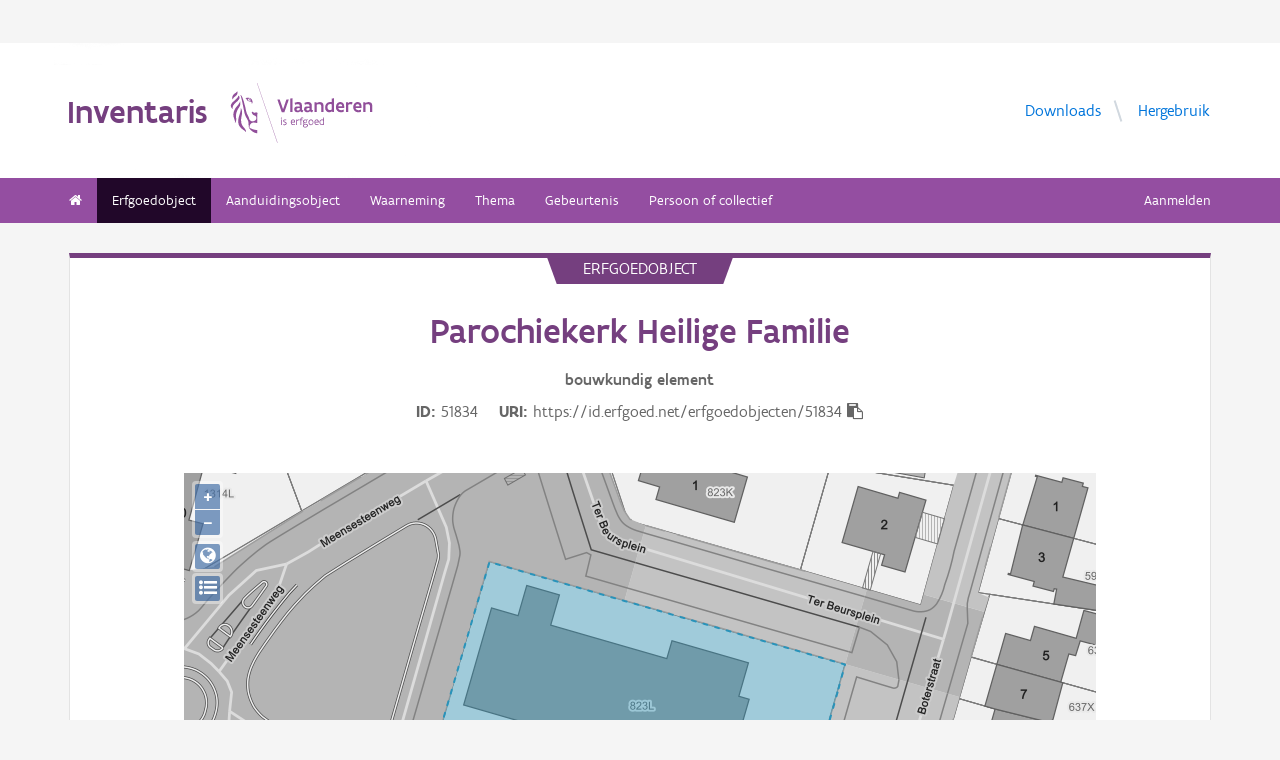

--- FILE ---
content_type: text/html; charset=UTF-8
request_url: https://inventaris.onroerenderfgoed.be/erfgoedobjecten/51834
body_size: 11770
content:
<!doctype html><html class=no-js lang=nl> <head><script src=/static/node_modules/foundation-sites/js/vendor/jquery.js></script><base href=/ ><meta name=title content="Parochiekerk Heilige Familie | Inventaris Onroerend Erfgoed"><meta name=description content="Georiënteerd bedehuis van de in 1941 gestichte parochie op de wijk Bosmolens; kerk opgetrokken tussen 1962 en 1964, naar ontwerp van E. Allewaert (Izegem)."><meta name=twitter:card content=summary><meta name=twitter:site content=@vioe><meta name=twitter:title content="Parochiekerk Heilige Familie"><meta name=twitter:description content="Georiënteerd bedehuis van de in 1941 gestichte parochie op de wijk Bosmolens; kerk opgetrokken tussen 1962 en 1964, naar ontwerp van E. Allewaert (Izegem)."><meta name=twitter:image content=https://beeldbank.onroerenderfgoed.be/images/130792/content/medium><link rel=canonical href=https://inventaris.onroerenderfgoed.be/erfgoedobjecten/51834><meta property=og:locale content=nl_BE><meta property=og:type content=website><meta property=og:title content="Parochiekerk Heilige Familie"><meta property=og:description content="Georiënteerd bedehuis van de in 1941 gestichte parochie op de wijk Bosmolens; kerk opgetrokken tussen 1962 en 1964, naar ontwerp van E. Allewaert (Izegem)."><meta property=og:image content=https://beeldbank.onroerenderfgoed.be/images/130792/content/medium><meta property=og:url content=https://inventaris.onroerenderfgoed.be/erfgoedobjecten/51834><!-- head --><meta charset=utf-8><meta name=viewport content="width=device-width, initial-scale=1.0"><title>Parochiekerk Heilige Familie | Inventaris Onroerend Erfgoed</title><!-- css --><link rel=stylesheet href=/static/css/app.css><!-- Privacy-friendly analytics by Plausible --><script async src=https://plausible.io/js/pa-9FGWgg4v2tQ8dKKtT2U4B.js></script><script>
    window.plausible=window.plausible||function(){(plausible.q=plausible.q||[]).push(arguments)},plausible.init=plausible.init||function(i){plausible.o=i||{}};
    plausible.init()
  </script></head> <body> <div class=container> <div class=vlaanderen-header-container> <script src=https://prod.widgets.burgerprofiel.vlaanderen.be/api/v1/node_modules/@govflanders/vl-widget-polyfill/dist/index.js></script> <script src=https://prod.widgets.burgerprofiel.vlaanderen.be/api/v1/node_modules/@govflanders/vl-widget-client/dist/index.js></script> <script src=https://prod.widgets.burgerprofiel.vlaanderen.be/api/v1/widget/967c43ed-9b88-4ffc-b3be-f9a2d566e8ea/embed></script> <script>
    // Capture any widget that is present or will be present on the webpage.
    vl.widget.client.capture(function (widget) {
      // Only process the widget if widget is a global header.
      if (widget.getPluginTypeId() === 'global_header') {
        // Get the Citizen Profile Session extension from the global header widget.
        widget.getExtension('citizen_profile.session').then(function (session) {
          var websiteHasAuthenticatedSession = false;
          
          // Inform the session extension about the current session state of the website.
          session.configure({
            active: websiteHasAuthenticatedSession,
            endpoints: {
              loginUrl: '/aanmelden',
              loginRedirectUrl: '/',
              logoutUrl: '/afmelden',
              switchCapacityUrl: '/wisselen?goto=/aanmelden'
            }
          });
          const pyoes_banner = JSON.parse('{"banner": "", "detail": ""}');
          if (pyoes_banner && pyoes_banner.banner) {
            render_info_banner(pyoes_banner.banner, pyoes_banner.detail || '');
          }
        });
        
      }
    });
  </script> </div> <script>
    function render_contact(config) {
      // Capture any widget that is present or will be present on the webpage.
      vl.widget.client.capture(function (widget) {
        // Only process the widget if widget is a global header.
        if (widget.getPluginTypeId() === 'global_header') {
          //Extra contact config
          widget.getExtension('contact').then(contact => {
            contact.setServicePoints(config);
          });
        }
      });
    }
  </script> <script>render_contact({
          "displayMode": "grouped",
          "groupLabel": "Heb je een vraag of opmerking over een fiche in de inventaris?",
          "contextual": [
            {
              "type": "link",
              "href": "/contact",
              "label": "Stel je vraag via ons contactformulier"
            }
          ],
          "defaults": [
            {
              "type": "contactOption",
              "contactGroupId": "5c38f45b-d456-49ad-8d73-1abd9a6206e0",
              "label": "Onroerend Erfgoed"
            }
          ]
        })</script> <!-- header --> <!-- wrapper & responsive navigation --> <div class=wrapper> <div class="row inner"> <!-- logo --> <div class="logo-block-wrapper medium-7 small-12 columns"> <div class=logo-block> <a href=/ > <div class="small-6 logo-block-title"><h1>Inventaris</h1></div> <div class="small-6 columns"> <svg class=vlaanderen-header-logo width=159 height=70 role=img aria-labelledby=LogoTitle aria-describedby=LogoDesc xmlns=http://www.w3.org/2000/svg viewbox="0 0 196.3 83.2" preserveaspectratio="xMidYMin meet"> <g> <title id=LogoTitle>Link naar homepagina</title> <desc id=LogoDesc>Logo agentschap Onroerend Erfgoed</desc> </g> <style>
                  .su0{fill:#914f9a}
              </style> <g id=Layer_1> <path d="M80.5 23l-6.1 17.6h-3.6L64.7 23H68l4.6 13.4L77.2 23h3.3zm4.8-1.8h.4v19.1h-3.1V21.5l2.7-.3zm14.2 19.4c-1 0-2.1-.3-3.1-1.4-.5.4-1 .8-1.6 1-.6.3-1.2.4-2.1.4-.9 0-2.1-.2-3-.8-.9-.6-1.6-1.7-1.6-3.5 0-1.2.3-2.2 1-2.8.7-.6 1.9-1 3.8-1 .7 0 1.6 0 2.8.1v-.7c0-.9-.3-1.6-.8-2s-1.1-.6-1.9-.6c-1.2 0-2.6.4-3.7.9l-.7-2.7c1.4-.7 3.3-1.2 5-1.2 1.4 0 2.6.3 3.6 1 .9.7 1.5 1.8 1.5 3.5V36c0 .6.2 1.1.6 1.4.4.3.9.5 1.5.6l-1.3 2.6zm-3.7-5.8c-1.4 0-2.6 0-3.3.2-.8.2-1.2.6-1.2 1.4 0 1.1.8 1.7 1.9 1.7.4 0 1-.1 1.6-.4.6-.3 1-1 1-2v-.9zm17.3 5.8c-1 0-2.1-.3-3.1-1.4-.5.4-1 .8-1.6 1-.6.3-1.2.4-2.1.4-.9 0-2.1-.2-3-.8-.9-.6-1.6-1.7-1.6-3.5 0-1.2.3-2.2 1-2.8.7-.6 1.9-1 3.8-1 .7 0 1.6 0 2.8.1v-.7c0-.9-.3-1.6-.8-2-.5-.4-1.1-.6-1.9-.6-1.2 0-2.6.4-3.7.9l-.7-2.7c1.4-.7 3.3-1.2 5-1.2 1.4 0 2.6.3 3.6 1 .9.7 1.5 1.8 1.5 3.5V36c0 .6.2 1.1.6 1.4.4.3.9.5 1.5.6l-1.3 2.6zm-3.7-5.8c-1.4 0-2.6 0-3.3.2-.8.2-1.2.6-1.2 1.4 0 1.1.8 1.7 1.9 1.7.4 0 1-.1 1.6-.4.6-.3 1-1 1-2v-.9zm6.9-8.2h2.6l.3 1.1c1.3-.8 2.8-1.3 4.4-1.3 1.3 0 2.6.4 3.5 1.1.9.8 1.5 2 1.5 3.7v9.1h-3.1v-8.2c0-1-.4-1.7-.9-2.2-.6-.4-1.3-.6-2.2-.6-1.1 0-2.1.3-3 .8v10.1h-3.1V26.6zm27 13.7H141l-.6-1c-1.1.8-2.2 1.3-3.7 1.3-2 0-3.4-.8-4.4-2-1-1.2-1.4-2.8-1.4-4.5 0-2.6.8-4.5 2.1-5.8 1.3-1.3 3.1-1.9 5.2-1.9.6 0 1.3 0 2 .1v-5l2.6-.3h.5v19.1zm-3.1-10.8c-.8-.2-1.6-.3-2.2-.3-1.2 0-2.2.3-2.8 1.1-.7.7-1.1 1.8-1.1 3.2 0 1 .3 2.1.8 2.8.6.8 1.4 1.3 2.5 1.3.9 0 2-.3 2.8-.8v-7.3zm16.6 7.3v3c-1.2.6-2.7.8-3.9.8-1.9 0-3.7-.6-4.9-1.8-1.3-1.2-2.1-3-2.1-5.3s.8-4.1 1.9-5.3c1.1-1.2 2.7-1.8 4.2-1.8.4 0 1.2.1 2 .3.8.3 1.7.8 2.3 1.7.7.9 1.1 2.3 1.1 4.2v2.1h-8.3c.2 1.1.8 1.9 1.6 2.3.7.5 1.6.7 2.5.7 1.2 0 2.4-.3 3.4-.9h.2zm-2.2-4.6c-.1-1-.4-1.7-.9-2.2-.5-.5-1.1-.7-1.7-.7-.6 0-1.3.2-1.8.7-.5.5-.9 1.2-1.1 2.2h5.5zm13.5-2.2c-.8-.5-1.5-.7-2.3-.7-1 0-1.9.4-2.8 1v10h-3.1V26.6h2.6l.3 1.1c.9-.8 2.1-1.4 3.5-1.4.4 0 .9 0 1.4.1.5.1 1 .2 1.3.4l-.9 3.2zm12.7 6.8v3c-1.2.6-2.7.8-3.9.8-1.9 0-3.7-.6-4.9-1.8-1.3-1.2-2.1-3-2.1-5.3s.8-4.1 1.9-5.3c1.1-1.2 2.7-1.8 4.2-1.8.4 0 1.2.1 2 .3.8.3 1.7.8 2.3 1.7.7.9 1.1 2.3 1.1 4.2v2.1h-8.3c.2 1.1.8 1.9 1.6 2.3.7.5 1.6.7 2.5.7 1.2 0 2.4-.3 3.4-.9h.2zm-2.2-4.6c-.1-1-.4-1.7-.9-2.2-.5-.5-1.1-.7-1.7-.7-.6 0-1.3.2-1.8.7-.5.5-.9 1.2-1.1 2.2h5.5zm5.3-5.6h2.6l.3 1.1c1.3-.8 2.8-1.3 4.4-1.3 1.3 0 2.6.4 3.5 1.1.9.8 1.5 2 1.5 3.7v9.1h-3.1v-8.2c0-1-.4-1.7-.9-2.2-.6-.4-1.3-.6-2.2-.6-1.1 0-2.1.3-3 .8v10.1h-3.1V26.6zM69.5 48.7c0-.4.3-.8.8-.8.4 0 .8.3.8.8 0 .4-.4.8-.8.8-.4-.1-.8-.4-.8-.8zm.2 2h1.1v7.6h-1.1v-7.6zm3.1 6.4c.5.2 1.2.3 1.8.3.8 0 1.9-.4 1.9-1.2 0-.4-.2-.7-.6-.9-.5-.3-1.2-.5-1.9-.9-.8-.4-1.2-1-1.2-1.8 0-1.5 1.2-2 2.6-2 .6 0 1.1.1 1.5.2v1c-.4-.1-1.1-.2-1.7-.2-.7 0-1.3.2-1.3.9 0 .4.2.7.6.9.5.3 1.4.6 2.1 1 .8.4 1 .9 1 1.7 0 .8-.4 1.4-1 1.8-.6.4-1.4.6-2.1.6-.6 0-1.2-.1-1.7-.3v-1.1zm16.3-2.3h-4.7c.1 1.6 1.1 2.6 2.5 2.6.7 0 1.4-.2 2.1-.5v1c-.8.4-1.5.5-2.2.5-2.2 0-3.5-1.6-3.5-4 0-2.2 1-3.9 3.3-3.9 1.9 0 2.6 1.5 2.6 3.2v1.1zm-1.1-1c0-1.2-.3-2.2-1.5-2.2s-1.9.9-2.1 2.2H88zm2.8-3.1h.8l.3.9c.6-.7 1.2-1 1.9-1 .2 0 .4 0 .6.1.2 0 .4.1.6.2l-.4 1c-.3-.1-.7-.2-1-.2-.7 0-1.2.4-1.6 1v5.7h-1.1v-7.7zm4.7 0h1.2c0-1.1.2-1.9.6-2.3.4-.5 1-.6 1.6-.6.6 0 1.2.1 1.8.3l-.3 1c-.5-.2-1-.3-1.3-.3-.4 0-.7.1-.9.4-.2.3-.4.8-.4 1.5h1.7v1h-1.7v6.6h-1.1v-6.6h-1.2v-1zm8.6 6c1 0 1.8.2 2.3.6.5.4.7.9.7 1.5 0 .8-.5 1.6-1.2 2.1s-1.7.9-2.7.9c-.9 0-1.6-.3-2.1-.7-.5-.4-.8-1-.8-1.7 0-.6.3-1.3.9-1.9-.2-.1-.4-.3-.5-.5-.1-.2-.2-.5-.2-.7 0-.4.2-.9.5-1.3-.2-.2-.4-.5-.5-.8-.1-.3-.2-.7-.2-1 0-.7.3-1.4.8-1.8.5-.5 1.2-.7 2-.7.6 0 1.1.1 1.5.4.3-.2.7-.4 1-.6.3-.1.7-.2.9-.2l.3 1c-.4.1-.9.2-1.4.5.3.4.4.9.4 1.4 0 .7-.3 1.4-.8 1.9s-1.2.8-2 .8c-.5 0-1-.1-1.4-.3-.2.2-.3.4-.3.6 0 .4.3.7.9.7h1.9zm-1.9 1c-.4.5-.7 1.1-.7 1.6 0 .4.1.8.4 1.1s.8.4 1.4.4c.8 0 1.4-.2 1.9-.6.5-.4.7-.8.7-1.3 0-.6-.3-.9-.9-1-.5-.2-1.3-.2-2.1-.2h-.7zm1.2-6.1c-.6 0-1 .2-1.3.5-.3.3-.4.7-.4 1.1 0 .4.2.8.4 1.1.3.3.7.5 1.3.5.6 0 1-.2 1.3-.5.3-.3.4-.7.4-1.1 0-.4-.1-.8-.4-1.1-.3-.3-.7-.5-1.3-.5zm4.4 2.9c0-1.1.4-2.1 1-2.8.6-.7 1.5-1.2 2.5-1.2s1.9.4 2.5 1.2c.6.7.9 1.7.9 2.8 0 1.1-.4 2.1-1 2.8-.6.7-1.5 1.2-2.5 1.2s-1.9-.4-2.5-1.2c-.5-.7-.9-1.7-.9-2.8zm1.2 0c0 .8.2 1.5.6 2.1.4.5 1 .9 1.8.9s1.3-.3 1.7-.8c.4-.5.6-1.2.6-2s-.2-1.5-.6-2.1c-.4-.5-1-.9-1.8-.9s-1.3.3-1.7.8c-.4.5-.6 1.2-.6 2zm12.9.3h-4.7c.1 1.6 1.1 2.6 2.5 2.6.7 0 1.4-.2 2.1-.5v1c-.8.4-1.5.5-2.2.5-2.2 0-3.5-1.6-3.5-4 0-2.2 1-3.9 3.3-3.9 1.9 0 2.6 1.5 2.6 3.2v1.1zm-1.2-1c0-1.2-.3-2.2-1.5-2.2s-1.9.9-2.1 2.2h3.6zm8.7 4.5h-.7l-.2-.7c-.6.5-1.3.8-2.1.8-1 0-1.8-.5-2.4-1.2-.6-.7-.9-1.7-.9-2.9 0-1.1.3-2 .9-2.7.6-.7 1.6-1.1 2.9-1.1.5 0 1 .1 1.4.2v-2.9l1.1-.1h.1v10.6zm-1.2-6.4c-.5-.2-1-.3-1.5-.3-.8 0-1.4.2-1.9.7-.5.5-.7 1.2-.7 2.2 0 .8.2 1.5.5 2 .4.5.9.9 1.8.9.8 0 1.4-.3 1.8-.8v-4.7z" class=su0></path> <path d=M50.5-2.3h.4v87.7h-.4z class=su0 transform="rotate(-18.785 50.698 41.547)"></path> <path d="M37 41.4c-2-1.6-3 0-4.3-.1-1.1-.1-2.1-1.8-2.9-1.4-1.6.8.6 3.7 1.6 4.3.9.5 2 1 2.2 1.1 1.3.6 1.8 1.5 2 2.9 0 .3 0 1.1-.1 1.4-.6 2.5-5 4.8-7.5 3-1.2-.8-2.3-1.9-2.6-3.7-.7-3.3-3-5.7-3.8-8.9-.5-1.9-.8-4-1.3-6s-1-4-1.5-5.9c-.4-1.7-1.2-4.3-1.8-5.8-2.4-6.3-3.5-5.8-3.5-5.8s.9 1.7 4 17.1c.1.6 1.3 7.4 2.1 9.6.3.8.8 2.5 1.2 3.2 1 2.2 3.7 5.5 3.8 8.5.1 1.7.3 3.2.3 4.5 0 .4.2 1.9.4 2.6.7 1.8 5.9 7.7 11.5 7.7v-4.5c-5.5 0-10.8-3.1-10.9-3.4-.1-.1.3-2.3.7-3.2.7-1.8 2.1-3.5 4.5-3.7 2.7-.2 4.3.6 5.7.6l.2-14.1zM12.9 25.1c-.2 3.4-5.4 7.9-7 10.9-.8 1.4-1.8 3.9-2 5.4-.7 4 .2 6.5 1.2 8.8 1.7 4.1-.2 5.6 1.1 4.8 1.7-1.4 1.4-4.5 1.3-6.5-.1-1.6-.2-3.4 0-5.3.5-3.6 2.6-7.4 4.5-10.1 2.1-3.2 1.3-6.5.9-8m1 9.6s.6 2.7-1.8 9.5C6 62 17.7 63.7 21.1 67.9c0 0 1.3-1.8-4-7.6-1.9-2.1-3.7-6.8-2.2-13.5 2.2-9.8-1-12.1-1-12.1M2.4 22.9c-.3-1.1-.4-2-.3-2.8.3-4.2 4.1-5.9 5-6.5 0 0 1.7-1.2 1.9-2.4 0 0 1.8 4.4-2.3 6.9-2 1.4-3.4 2.9-4.3 4.8m9.6-4c.2.4 1.8 2.7-4.7 8.1-6.5 5.3-4.4 9.1-4.4 9.1s-6.9-3.8 1-10.5c7.9-6.6 6.3-8 6.3-8s1.2 0 1.8 1.3m8.4 2c1.1.1 1.8 3.6 4.4 4.4 1.9.6 3.9.3 4.4 1.4-.9.5-.2 2 .7 1.7.7-2 1-9.8-9.5-7.5zm3.4 1.6c.1-.2.2 0 .5-.2.3-.3.6-.8 1.1-.9.4-.1.8-.1 1.2.1.2.1.1.6-.1.8-.3.3-1.4-.2-1.4.6 0 1.3 1.7 0 2.6 0 .5 3-4.6 2.1-3.9-.4z" class=su0></path> </g> </svg> </div> </a> </div> </div> <!-- Links in header --> <div class="medium-5 columns text-right header-links show-for-medium-up"> <nav> <ul> <li><a href=/downloads target=_blank title="Ga naar de downloads">Downloads</a></li> <li><a href=/hergebruik target=_blank title="Ga naar de hergebruik pagina">Hergebruik</a></li> </ul> </nav> </div> </div> </div> <!-- navigation --> <nav class=top-bar data-topbar role=navigation> <ul class=title-area> <li class=name> </li> <li class="toggle-topbar menu-icon"><a href=#><span>menu</span></a></li> </ul> <section class="top-bar-section inner-nav"> <ul class=left> <li class=" "> <a href=/ ><i class="fa fa-home"></i></a> </li> <li class="active "> <a href="/erfgoedobjecten/zoeken?laad_standaardwaarden=true">Erfgoedobject</a> </li> <li class=" "> <a href="/aanduidingsobjecten/zoeken?laad_standaardwaarden=true">Aanduidingsobject</a> </li> <li class=" "> <a href="/waarnemingsobjecten/zoeken?laad_standaardwaarden=true">Waarneming</a> </li> <li class=" "> <a href="/themas/zoeken?laad_standaardwaarden=true">Thema</a> </li> <li class=" "> <a href="/gebeurtenissen/zoeken?laad_standaardwaarden=true">Gebeurtenis</a> </li> <li class=" "> <a href="/personen/zoeken?laad_standaardwaarden=true">Persoon of collectief</a> </li> <li class=show-for-small-only><a href=/downloads target=_blank title="Ga naar de downloads">Downloads</a></li> <li class=show-for-small-only><a href=/hergebruik target=_blank title="Ga naar de hergebruik pagina">Hergebruik</a></li> </ul> <ul class=right> <li><a href="/aanmelden?goto=/erfgoedobjecten/51834" rel=nofollow>Aanmelden</a></li> </ul> </section> </nav> <!-- end header --> <div class=row> <div class="large-12 columns"> <div class="panel panel-detail"> <div class="row text-center"> <div class=top-title>erfgoedobject</div> </div> <div class="row text-center"> <div class="large-10 columns large-offset-1"> <div class="large-12 columns detail-title"> <h1>Parochiekerk Heilige Familie</h1> <span class=discipline-label>bouwkundig</span> <span class=discipline-label>element</span><br> <div class=object-info> <dl> <dt>ID</dt> <dd>51834</dd> <dt>URI</dt> <dd><span id=clipboard-target>https://id.erfgoed.net/erfgoedobjecten/51834</span></dd> </dl> <button class=detailfiche-copy-icon-container> <i class="detailfiche-copy-icon fa fa-clipboard" title=Kopiëren></i> </button> </div> </div> </div> </div> <div class=row> <div class="large-10 columns large-offset-1 end"> <div class="large-12 columns"> </div> </div> </div> <div class=row style="margin-bottom: 3em"> <div class="large-10 columns large-offset-1 end"> <div id=zoneMap></div> </div> </div><div class=row> <div class="large-10 columns large-offset-1 end"> <ul class="owl-carousel owl-theme" id=imageGrid> <li> <a class=modal-link> <script>
            $(document).ready(function () {
              setImgSrc('https://beeldbank.onroerenderfgoed.be/images/130792', '130792', '');
            })
          </script> <img loading=lazy id=beeld-130792 title="Izegem Ter Beursplein zonder nummer Parochiekerk Heilige Familie" alt="Izegem Ter Beursplein zonder nummer Parochiekerk Heilige Familie" onclick="showImage(
  {'copyright': 'Vlaamse Gemeenschap', 'dossiers': [], 'keywords': [], 'image_hashes': [-20630460060867356, -4591419682128002579], 'creators': [{'actor': {'description': 'Roose, Patrick', 'uri': 'https://id.erfgoed.net/auteurs/106'}, 'role': {'label': 'fotograaf', 'uri': 'https://id.erfgoed.net/thesauri/actorrollen/1'}}], 'description': '', 'storage': {'container_key': '130792', 'images': [{'size': 157349, 'object_key': 'original', 'mime': 'image/jpeg', 'width': 640, 'height': 480}, {'size': 0, 'object_key': 'large', 'mime': 'image/jpeg', 'width': 1024, 'height': 768}, {'size': 31141, 'object_key': 'small', 'mime': 'image/jpeg', 'width': 240, 'height': 180}, {'size': 94508, 'object_key': 'medium', 'mime': 'image/jpeg', 'width': 500, 'height': 375}, {'size': 151707, 'object_key': 'full', 'mime': 'image/jpeg', 'width': 640, 'height': 480}, {'size': 21345, 'object_key': 'square', 'mime': 'image/jpeg', 'width': 150, 'height': 150}]}, 'type': {'name': 'publicatiefoto', 'id': 1}, 'title': 'Izegem Ter Beursplein zonder nummer Parochiekerk Heilige Familie', 'tekenaars': [], 'erfgoedobjecten': [{'uri': 'https://id.erfgoed.net/erfgoedobjecten/51834'}], 'reeks': {'name': 'Inventariseren', 'id': 6}, 'digitalisators': [], 'illustrators': [], 'themas': [], 'cartografen': [], 'waarnemingsobjecten': [], 'id': 130792, 'state': {'state_type_id': 75, 'active': true}, 'systemfields': {'updated_at': '2021-05-01T23:49:34.628936+02:00', 'updated_by': {'uid': 'vandaean', 'description': 'Van Daele, Annelies', 'uri': 'https://id.erfgoed.net/actoren/5780'}, 'created_at': '2019-02-03T19:11:13.022668+01:00', 'created_by': {'description': 'Beeldbank', 'uri': 'https://id.erfgoed.net/actoren/2490'}}, 'images': [{'orientation': 'liggend', 'filename': 'ID51436-Izegem,HFamilie3.JPG', 'width': 640, 'image_hash': 339901802104072756982422738944538313197, 'height': 480}], 'original': {'filename': 'ID51436-Izegem,HFamilie3.JPG', 'mime': '', 'width': 640, 'height': 480}, 'locatie': {'provincie': {'niscode': '30000', 'naam': 'West-Vlaanderen'}, 'straat': {'id': '57331', 'naam': 'Ter Beursplein', 'uri': 'https://data.vlaanderen.be/id/straatnaam/57331'}, 'gewest': {'niscode': '2000', 'naam': 'Vlaams Gewest'}, 'land': {'code': 'BE', 'naam': 'België'}, 'adres': {'busnummer': null, 'huisnummer': 'zonder nummer', 'id': null, 'uri': null}, 'type': 'https://id.erfgoed.net/vocab/ontology#LocatieElementAdres', 'contour': {'coordinates': [], 'type': 'Polygon'}, 'gemeente': {'niscode': '36008', 'naam': 'Izegem'}, 'deelgemeente': {'niscode': null, 'naam': null}}, 'visibility': 'publiek', 'ontwerpers': [], 'dataverantwoordelijke': {'description': 'Agentschap Onroerend Erfgoed', 'uri': 'https://id.erfgoed.net/actoren/501'}, 'groups': ['130792'], 'dates': {'original': '2010-05-05T00:00:00', 'digitized': '2010-05-05T00:00:00'}, 'collection': null, 'artiesten': [], 'licenses': [{'name': 'Modellicentie voor gratis hergebruik', 'uri': 'http://data.vlaanderen.be/doc/licentie/modellicentie-gratis-hergebruik/v1.0'}, {'name': 'Naamsvermelding 4.0 Internationaal', 'uri': 'https://creativecommons.org/licenses/by/4.0/'}], 'highlights': [], 'rightsholder': {'description': 'Agentschap Onroerend Erfgoed (AOE)', 'uri': 'https://id.erfgoed.net/auteurs/501'}, 'remarks': '', 'attributions': [{'name': 'Onroerend Erfgoed', 'url': 'https://www.onroerenderfgoed.be'}], 'notifications': [], 'aanduidingsobjecten': [], 'technicalspecifications': null, 'fotografen': [{'description': 'Roose, Patrick', 'uri': 'https://id.erfgoed.net/auteurs/106'}], 'uri': 'https://id.erfgoed.net/afbeeldingen/130792', 'self': 'https://beeldbank.onroerenderfgoed.be/images/130792'}
, this)" onerror="load_image_with_token(this, '')"> </a> </li> <li> <a class=modal-link> <script>
            $(document).ready(function () {
              setImgSrc('https://beeldbank.onroerenderfgoed.be/images/130791', '130791', '');
            })
          </script> <img loading=lazy id=beeld-130791 title="Izegem Ter Beursplein zonder nummer Parochiekerk Heilige Familie" alt="Izegem Ter Beursplein zonder nummer Parochiekerk Heilige Familie" onclick="showImage(
  {'copyright': 'Vlaamse Gemeenschap', 'dossiers': [], 'keywords': [], 'image_hashes': [-254391149972445468, 106865644711919], 'creators': [{'actor': {'description': 'Roose, Patrick', 'uri': 'https://id.erfgoed.net/auteurs/106'}, 'role': {'label': 'fotograaf', 'uri': 'https://id.erfgoed.net/thesauri/actorrollen/1'}}], 'description': '', 'storage': {'container_key': '130791', 'images': [{'size': 166991, 'object_key': 'original', 'mime': 'image/jpeg', 'width': 640, 'height': 480}, {'size': 0, 'object_key': 'large', 'mime': 'image/jpeg', 'width': 1024, 'height': 768}, {'size': 31465, 'object_key': 'small', 'mime': 'image/jpeg', 'width': 240, 'height': 180}, {'size': 99724, 'object_key': 'medium', 'mime': 'image/jpeg', 'width': 500, 'height': 375}, {'size': 161127, 'object_key': 'full', 'mime': 'image/jpeg', 'width': 640, 'height': 480}, {'size': 21394, 'object_key': 'square', 'mime': 'image/jpeg', 'width': 150, 'height': 150}]}, 'type': {'name': 'publicatiefoto', 'id': 1}, 'title': 'Izegem Ter Beursplein zonder nummer Parochiekerk Heilige Familie', 'tekenaars': [], 'erfgoedobjecten': [{'uri': 'https://id.erfgoed.net/erfgoedobjecten/51834'}], 'reeks': {'name': 'Inventariseren', 'id': 6}, 'digitalisators': [], 'illustrators': [], 'themas': [], 'cartografen': [], 'waarnemingsobjecten': [], 'id': 130791, 'state': {'state_type_id': 75, 'active': true}, 'systemfields': {'updated_at': '2021-05-02T13:08:33.744249+02:00', 'updated_by': {'uid': 'vandaean', 'description': 'Van Daele, Annelies', 'uri': 'https://id.erfgoed.net/actoren/5780'}, 'created_at': '2019-02-01T00:39:00.622327+01:00', 'created_by': {'description': 'Beeldbank', 'uri': 'https://id.erfgoed.net/actoren/2490'}}, 'images': [{'orientation': 'liggend', 'filename': 'ID51436-Izegem,HFamilie1.JPG', 'width': 640, 'image_hash': 335589678482780097261670956096121647087, 'height': 480}], 'original': {'filename': 'ID51436-Izegem,HFamilie1.JPG', 'mime': '', 'width': 640, 'height': 480}, 'locatie': {'provincie': {'niscode': '30000', 'naam': 'West-Vlaanderen'}, 'straat': {'id': '57331', 'naam': 'Ter Beursplein', 'uri': 'https://data.vlaanderen.be/id/straatnaam/57331'}, 'gewest': {'niscode': '2000', 'naam': 'Vlaams Gewest'}, 'land': {'code': 'BE', 'naam': 'België'}, 'adres': {'busnummer': null, 'huisnummer': 'zonder nummer', 'id': null, 'uri': null}, 'type': 'https://id.erfgoed.net/vocab/ontology#LocatieElementAdres', 'contour': {'coordinates': [], 'type': 'Polygon'}, 'gemeente': {'niscode': '36008', 'naam': 'Izegem'}, 'deelgemeente': {'niscode': null, 'naam': null}}, 'visibility': 'publiek', 'ontwerpers': [], 'dataverantwoordelijke': {'description': 'Agentschap Onroerend Erfgoed', 'uri': 'https://id.erfgoed.net/actoren/501'}, 'groups': ['130791'], 'dates': {'original': '2010-05-05T00:00:00', 'digitized': '2010-05-05T00:00:00'}, 'collection': null, 'artiesten': [], 'licenses': [{'name': 'Modellicentie voor gratis hergebruik', 'uri': 'http://data.vlaanderen.be/doc/licentie/modellicentie-gratis-hergebruik/v1.0'}, {'name': 'Naamsvermelding 4.0 Internationaal', 'uri': 'https://creativecommons.org/licenses/by/4.0/'}], 'highlights': [], 'rightsholder': {'description': 'Agentschap Onroerend Erfgoed (AOE)', 'uri': 'https://id.erfgoed.net/auteurs/501'}, 'remarks': '', 'attributions': [{'name': 'Onroerend Erfgoed', 'url': 'https://www.onroerenderfgoed.be'}], 'notifications': [], 'aanduidingsobjecten': [], 'technicalspecifications': null, 'fotografen': [{'description': 'Roose, Patrick', 'uri': 'https://id.erfgoed.net/auteurs/106'}], 'uri': 'https://id.erfgoed.net/afbeeldingen/130791', 'self': 'https://beeldbank.onroerenderfgoed.be/images/130791'}
, this)" onerror="load_image_with_token(this, '')"> </a> </li> <li> <a class=modal-link> <script>
            $(document).ready(function () {
              setImgSrc('https://beeldbank.onroerenderfgoed.be/images/130793', '130793', '');
            })
          </script> <img loading=lazy id=beeld-130793 title="Izegem Ter Beursplein zonder nummer Parochiekerk Heilige Familie" alt="Izegem Ter Beursplein zonder nummer Parochiekerk Heilige Familie" onclick="showImage(
  {'copyright': 'Vlaamse Gemeenschap', 'dossiers': [], 'keywords': [], 'image_hashes': [7396230678666992489, 4612812124703396857], 'creators': [{'actor': {'description': 'Roose, Patrick', 'uri': 'https://id.erfgoed.net/auteurs/106'}, 'role': {'label': 'fotograaf', 'uri': 'https://id.erfgoed.net/thesauri/actorrollen/1'}}], 'description': '', 'storage': {'container_key': '130793', 'images': [{'size': 157965, 'object_key': 'original', 'mime': 'image/jpeg', 'width': 640, 'height': 480}, {'size': 0, 'object_key': 'large', 'mime': 'image/jpeg', 'width': 1024, 'height': 768}, {'size': 30617, 'object_key': 'small', 'mime': 'image/jpeg', 'width': 240, 'height': 180}, {'size': 94924, 'object_key': 'medium', 'mime': 'image/jpeg', 'width': 500, 'height': 375}, {'size': 152695, 'object_key': 'full', 'mime': 'image/jpeg', 'width': 640, 'height': 480}, {'size': 20975, 'object_key': 'square', 'mime': 'image/jpeg', 'width': 150, 'height': 150}]}, 'type': {'name': 'publicatiefoto', 'id': 1}, 'title': 'Izegem Ter Beursplein zonder nummer Parochiekerk Heilige Familie', 'tekenaars': [], 'erfgoedobjecten': [{'uri': 'https://id.erfgoed.net/erfgoedobjecten/51834'}], 'reeks': {'name': 'Inventariseren', 'id': 6}, 'digitalisators': [], 'illustrators': [], 'themas': [], 'cartografen': [], 'waarnemingsobjecten': [], 'id': 130793, 'state': {'state_type_id': 75, 'active': true}, 'systemfields': {'updated_at': '2021-05-01T18:58:31.817840+02:00', 'updated_by': {'uid': 'vandaean', 'description': 'Van Daele, Annelies', 'uri': 'https://id.erfgoed.net/actoren/5780'}, 'created_at': '2019-02-01T01:01:55.790885+01:00', 'created_by': {'description': 'Beeldbank', 'uri': 'https://id.erfgoed.net/actoren/2490'}}, 'images': [{'orientation': 'liggend', 'filename': 'ID51436-Izegem,HFamilie4.JPG', 'width': 640, 'image_hash': 136436374439489118672166021068133209081, 'height': 480}], 'original': {'filename': 'ID51436-Izegem,HFamilie4.JPG', 'mime': '', 'width': 640, 'height': 480}, 'locatie': {'provincie': {'niscode': '30000', 'naam': 'West-Vlaanderen'}, 'straat': {'id': '57331', 'naam': 'Ter Beursplein', 'uri': 'https://data.vlaanderen.be/id/straatnaam/57331'}, 'gewest': {'niscode': '2000', 'naam': 'Vlaams Gewest'}, 'land': {'code': 'BE', 'naam': 'België'}, 'adres': {'busnummer': null, 'huisnummer': 'zonder nummer', 'id': null, 'uri': null}, 'type': 'https://id.erfgoed.net/vocab/ontology#LocatieElementAdres', 'contour': {'coordinates': [], 'type': 'Polygon'}, 'gemeente': {'niscode': '36008', 'naam': 'Izegem'}, 'deelgemeente': {'niscode': null, 'naam': null}}, 'visibility': 'publiek', 'ontwerpers': [], 'dataverantwoordelijke': {'description': 'Agentschap Onroerend Erfgoed', 'uri': 'https://id.erfgoed.net/actoren/501'}, 'groups': ['130793'], 'dates': {'original': '2010-05-05T00:00:00', 'digitized': '2010-05-05T00:00:00'}, 'collection': null, 'artiesten': [], 'licenses': [{'name': 'Modellicentie voor gratis hergebruik', 'uri': 'http://data.vlaanderen.be/doc/licentie/modellicentie-gratis-hergebruik/v1.0'}, {'name': 'Naamsvermelding 4.0 Internationaal', 'uri': 'https://creativecommons.org/licenses/by/4.0/'}], 'highlights': [], 'rightsholder': {'description': 'Agentschap Onroerend Erfgoed (AOE)', 'uri': 'https://id.erfgoed.net/auteurs/501'}, 'remarks': '', 'attributions': [{'name': 'Onroerend Erfgoed', 'url': 'https://www.onroerenderfgoed.be'}], 'notifications': [], 'aanduidingsobjecten': [], 'technicalspecifications': null, 'fotografen': [{'description': 'Roose, Patrick', 'uri': 'https://id.erfgoed.net/auteurs/106'}], 'uri': 'https://id.erfgoed.net/afbeeldingen/130793', 'self': 'https://beeldbank.onroerenderfgoed.be/images/130793'}
, this)" onerror="load_image_with_token(this, '')"> </a> </li> <li> <a class=modal-link> <script>
            $(document).ready(function () {
              setImgSrc('https://beeldbank.onroerenderfgoed.be/images/130794', '130794', '');
            })
          </script> <img loading=lazy id=beeld-130794 title="Orgel in de parochiekerk Heilige Familie" alt="Orgel in de parochiekerk Heilige Familie" onclick="showImage(
  {'copyright': 'Vlaamse Gemeenschap', 'dossiers': [], 'keywords': [], 'image_hashes': [8185490562538276941, 7188228480237117452], 'is_anonymized': false, 'creators': [{'actor': {'description': 'Roose, Patrick', 'uri': 'https://id.erfgoed.net/auteurs/106'}, 'role': {'label': 'fotograaf', 'uri': 'https://id.erfgoed.net/thesauri/actorrollen/1'}}], 'description': '', 'storage': {'container_key': '130794', 'images': [{'size': 151815, 'object_key': 'original', 'mime': 'image/jpeg', 'width': 640, 'height': 480}, {'size': 0, 'object_key': 'large', 'mime': 'image/jpeg', 'width': 1024, 'height': 768}, {'size': 25944, 'object_key': 'small', 'mime': 'image/jpeg', 'width': 240, 'height': 180}, {'size': 87806, 'object_key': 'medium', 'mime': 'image/jpeg', 'width': 500, 'height': 375}, {'size': 148352, 'object_key': 'full', 'mime': 'image/jpeg', 'width': 640, 'height': 480}, {'size': 18841, 'object_key': 'square', 'mime': 'image/jpeg', 'width': 150, 'height': 150}]}, 'type': {'name': 'publicatiefoto', 'id': 1}, 'title': 'Orgel in de parochiekerk Heilige Familie', 'tekenaars': [], 'erfgoedobjecten': [{'uri': 'https://id.erfgoed.net/erfgoedobjecten/92140'}, {'uri': 'https://id.erfgoed.net/erfgoedobjecten/51834'}], 'reeks': {'name': 'Inventariseren', 'id': 6}, 'digitalisators': [], 'illustrators': [], 'themas': [], 'cartografen': [], 'waarnemingsobjecten': [], 'id': 130794, 'state': {'state_type_id': 75, 'active': true}, 'systemfields': {'updated_at': '2024-08-12T09:01:34.083538+02:00', 'updated_by': {'uid': 'jacobsel', 'description': 'Jacobs, Els', 'uri': 'https://id.erfgoed.net/actoren/1037'}, 'created_at': '2019-01-31T22:37:25.721186+01:00', 'created_by': {'description': 'Beeldbank', 'uri': 'https://id.erfgoed.net/actoren/2490'}}, 'images': [{'plate_detected': null, 'orientation': 'liggend', 'filename': 'ID51436-Izegem,HFamilie6.JPG', 'width': 640, 'image_hash': 150995649524908424060614332638579204108, 'should_anonymize': true, 'height': 480}], 'original': {'filename': 'ID51436-Izegem,HFamilie6.JPG', 'mime': '', 'width': 640, 'height': 480}, 'locatie': {'provincie': {'niscode': '30000', 'naam': 'West-Vlaanderen'}, 'straat': {'id': '57331', 'naam': 'Ter Beursplein', 'uri': 'https://data.vlaanderen.be/id/straatnaam/57331'}, 'gewest': {'niscode': '2000', 'naam': 'Vlaams Gewest'}, 'postcode': {}, 'land': {'code': 'BE', 'naam': 'België'}, 'adres': {'busnummer': null, 'huisnummer': 'zonder nummer', 'id': null, 'uri': null}, 'contour': {'coordinates': [], 'type': 'Polygon'}, 'gemeente': {'niscode': '36008', 'naam': 'Izegem'}}, 'visibility': 'publiek', 'ontwerpers': [], 'dataverantwoordelijke': {'description': 'Agentschap Onroerend Erfgoed', 'uri': 'https://id.erfgoed.net/actoren/501'}, 'groups': ['130794'], 'dates': {'original': '2010-05-05T00:00:00', 'digitized': '2010-05-05T00:00:00'}, 'collection': null, 'artiesten': [], 'licenses': [{'name': 'Modellicentie voor gratis hergebruik', 'uri': 'http://data.vlaanderen.be/doc/licentie/modellicentie-gratis-hergebruik/v1.0'}, {'name': 'Naamsvermelding 4.0 Internationaal', 'uri': 'https://creativecommons.org/licenses/by/4.0/'}], 'highlights': [], 'rightsholder': {'description': 'Agentschap Onroerend Erfgoed (AOE)', 'uri': 'https://id.erfgoed.net/auteurs/501'}, 'remarks': '', 'attributions': [{'name': 'Onroerend Erfgoed', 'url': 'https://www.onroerenderfgoed.be'}], 'notifications': [], 'aanduidingsobjecten': [], 'technicalspecifications': null, 'fotografen': [{'description': 'Roose, Patrick', 'uri': 'https://id.erfgoed.net/auteurs/106'}], 'uri': 'https://id.erfgoed.net/afbeeldingen/130794', 'self': 'https://beeldbank.onroerenderfgoed.be/images/130794'}
, this)" onerror="load_image_with_token(this, '')"> </a> </li> <li> <a class=modal-link> <script>
            $(document).ready(function () {
              setImgSrc('https://beeldbank.onroerenderfgoed.be/images/130795', '130795', '');
            })
          </script> <img loading=lazy id=beeld-130795 title="Izegem Ter Beursplein zonder nummer Interieur van de parochiekerk Heilige Familie" alt="Izegem Ter Beursplein zonder nummer Interieur van de parochiekerk Heilige Familie" onclick="showImage(
  {'copyright': 'Vlaamse Gemeenschap', 'dossiers': [], 'keywords': [], 'image_hashes': [7559517154514111790, -17451766245163204], 'creators': [{'actor': {'description': 'Roose, Patrick', 'uri': 'https://id.erfgoed.net/auteurs/106'}, 'role': {'label': 'fotograaf', 'uri': 'https://id.erfgoed.net/thesauri/actorrollen/1'}}], 'description': '', 'storage': {'container_key': '130795', 'images': [{'size': 162910, 'object_key': 'original', 'mime': 'image/jpeg', 'width': 480, 'height': 640}, {'size': 0, 'object_key': 'large', 'mime': 'image/jpeg', 'width': 768, 'height': 1024}, {'size': 29778, 'object_key': 'small', 'mime': 'image/jpeg', 'width': 180, 'height': 240}, {'size': 95443, 'object_key': 'medium', 'mime': 'image/jpeg', 'width': 375, 'height': 500}, {'size': 158783, 'object_key': 'full', 'mime': 'image/jpeg', 'width': 480, 'height': 640}, {'size': 20704, 'object_key': 'square', 'mime': 'image/jpeg', 'width': 150, 'height': 150}]}, 'type': {'name': 'publicatiefoto', 'id': 1}, 'title': 'Izegem Ter Beursplein zonder nummer Interieur van de parochiekerk Heilige Familie', 'tekenaars': [], 'erfgoedobjecten': [{'uri': 'https://id.erfgoed.net/erfgoedobjecten/51834'}], 'reeks': {'name': 'Inventariseren', 'id': 6}, 'digitalisators': [], 'illustrators': [], 'themas': [], 'cartografen': [], 'waarnemingsobjecten': [], 'id': 130795, 'state': {'state_type_id': 75, 'active': true}, 'systemfields': {'updated_at': '2021-04-30T18:02:37.853160+02:00', 'updated_by': {'uid': 'vandaean', 'description': 'Van Daele, Annelies', 'uri': 'https://id.erfgoed.net/actoren/5780'}, 'created_at': '2019-02-01T00:28:44.916950+01:00', 'created_by': {'description': 'Beeldbank', 'uri': 'https://id.erfgoed.net/actoren/2490'}}, 'images': [{'orientation': 'staand', 'filename': 'ID51436-Izegem,HFamilie7.JPG', 'width': 480, 'image_hash': 139448478270138884488636422692863541052, 'height': 640}], 'original': {'filename': 'ID51436-Izegem,HFamilie7.JPG', 'mime': '', 'width': 480, 'height': 640}, 'locatie': {'provincie': {'niscode': '30000', 'naam': 'West-Vlaanderen'}, 'straat': {'id': '57331', 'naam': 'Ter Beursplein', 'uri': 'https://data.vlaanderen.be/id/straatnaam/57331'}, 'gewest': {'niscode': '2000', 'naam': 'Vlaams Gewest'}, 'land': {'code': 'BE', 'naam': 'België'}, 'adres': {'busnummer': null, 'huisnummer': 'zonder nummer', 'id': null, 'uri': null}, 'type': 'https://id.erfgoed.net/vocab/ontology#LocatieElementAdres', 'contour': {'coordinates': [], 'type': 'Polygon'}, 'gemeente': {'niscode': '36008', 'naam': 'Izegem'}, 'deelgemeente': {'niscode': null, 'naam': null}}, 'visibility': 'publiek', 'ontwerpers': [], 'dataverantwoordelijke': {'description': 'Agentschap Onroerend Erfgoed', 'uri': 'https://id.erfgoed.net/actoren/501'}, 'groups': ['130795'], 'dates': {'original': '2010-05-05T00:00:00', 'digitized': '2010-05-05T00:00:00'}, 'collection': null, 'artiesten': [], 'licenses': [{'name': 'Modellicentie voor gratis hergebruik', 'uri': 'http://data.vlaanderen.be/doc/licentie/modellicentie-gratis-hergebruik/v1.0'}, {'name': 'Naamsvermelding 4.0 Internationaal', 'uri': 'https://creativecommons.org/licenses/by/4.0/'}], 'highlights': [], 'rightsholder': {'description': 'Agentschap Onroerend Erfgoed (AOE)', 'uri': 'https://id.erfgoed.net/auteurs/501'}, 'remarks': '', 'attributions': [{'name': 'Onroerend Erfgoed', 'url': 'https://www.onroerenderfgoed.be'}], 'notifications': [], 'aanduidingsobjecten': [], 'technicalspecifications': null, 'fotografen': [{'description': 'Roose, Patrick', 'uri': 'https://id.erfgoed.net/auteurs/106'}], 'uri': 'https://id.erfgoed.net/afbeeldingen/130795', 'self': 'https://beeldbank.onroerenderfgoed.be/images/130795'}
, this)" onerror="load_image_with_token(this, '')"> </a> </li> <li> <a class=modal-link> <script>
            $(document).ready(function () {
              setImgSrc('https://beeldbank.onroerenderfgoed.be/images/471535', '471535', '');
            })
          </script> <img loading=lazy id=beeld-471535 title="Parochiekerk Heilige Familie" alt="Parochiekerk Heilige Familie" onclick="showImage(
  {'copyright': '', 'dossiers': [], 'keywords': [], 'is_anonymized': true, 'creators': [{'actor': {'description': 'De Gunsch, Ann', 'uri': 'https://id.erfgoed.net/auteurs/47'}, 'role': {'label': 'fotograaf', 'uri': 'https://id.erfgoed.net/thesauri/actorrollen/1'}}], 'description': '', 'storage': {'container_key': '471535', 'images': [{'size': 68169134, 'object_key': 'original', 'mime': 'application/zip', 'width': 0, 'height': 0}, {'size': 364219, 'object_key': 'full', 'mime': 'image/jpeg', 'width': 1024, 'height': 1024}, {'size': 364219, 'object_key': 'large', 'mime': 'image/jpeg', 'width': 1024, 'height': 1024}, {'size': 105184, 'object_key': 'medium', 'mime': 'image/jpeg', 'width': 500, 'height': 500}, {'size': 27125, 'object_key': 'small', 'mime': 'image/jpeg', 'width': 240, 'height': 240}, {'size': 12625, 'object_key': 'square', 'mime': 'image/jpeg', 'width': 150, 'height': 150}], 'filename': 'archive_330652.zip'}, 'type': {'name': 'werkfoto', 'id': 2}, 'title': 'Parochiekerk Heilige Familie', 'tekenaars': [], 'erfgoedobjecten': [{'uri': 'https://id.erfgoed.net/erfgoedobjecten/51834'}], 'reeks': {'name': 'Documenteren', 'id': 5}, 'digitalisators': [], 'illustrators': [], 'themas': [], 'cartografen': [], 'waarnemingsobjecten': [], 'id': 471535, 'state': {'state_type_id': 75, 'active': true}, 'systemfields': {'updated_at': '2024-10-12T10:08:16.007800+02:00', 'updated_by': {'uid': 'vioe-algemeen', 'description': 'Algemeen', 'uri': 'https://id.erfgoed.net/actoren/22763'}, 'created_at': '2024-08-30T12:39:21.675672+02:00', 'created_by': {'description': 'Algemeen', 'uri': 'https://id.erfgoed.net/actoren/22763'}}, 'images': [{'plate_detected': true, 'orientation': 'liggend', 'filename': 'FA_OE_WVL_0652_000076F1.tif', 'extra_info': 'Omschrijving: H.Familiekerk', 'size': 9814676, 'mime': 'image/tiff', 'width': 2184, 'image_hash': 46619394314755472363547541829999309791, 'should_anonymize': true, 'height': 1495}, {'plate_detected': false, 'orientation': 'staand', 'filename': 'FA_OE_WVL_0652_000080F1.tif', 'extra_info': 'Omschrijving: H.Familiekerk.Interieur', 'size': 9769012, 'mime': 'image/tiff', 'width': 1494, 'image_hash': 176309635183195642980432704933015380252, 'should_anonymize': true, 'height': 2176}, {'plate_detected': false, 'orientation': 'liggend', 'filename': 'FA_OE_WVL_0652_000078F1.tif', 'extra_info': 'Omschrijving: H.Familiekerk.Interieur', 'size': 9623764, 'mime': 'image/tiff', 'width': 2140, 'image_hash': 20016610466355205319806660949366080060, 'should_anonymize': true, 'height': 1496}, {'plate_detected': false, 'orientation': 'staand', 'filename': 'FA_OE_WVL_0652_000079F1.tif', 'extra_info': 'Omschrijving: H.Familiekerk.Interieur', 'size': 9806968, 'mime': 'image/tiff', 'width': 1495, 'image_hash': 20016692403519480252367714542433726303, 'should_anonymize': true, 'height': 2183}, {'plate_detected': false, 'orientation': 'staand', 'filename': 'FA_OE_WVL_0652_000077F1.tif', 'extra_info': 'Omschrijving: H.Familiekerk', 'size': 9608796, 'mime': 'image/tiff', 'width': 1497, 'image_hash': 159820335050623586431460596444867723262, 'should_anonymize': true, 'height': 2136}, {'plate_detected': false, 'orientation': 'staand', 'filename': 'FA_OE_WVL_0652_000074F1.tif', 'extra_info': 'Omschrijving: H. Familiekerk\n774', 'size': 9746996, 'mime': 'image/tiff', 'width': 1492, 'image_hash': 86858717398376258809623605802061328639, 'should_anonymize': true, 'height': 2174}, {'plate_detected': false, 'orientation': 'staand', 'filename': 'FA_OE_WVL_0652_000075F1.tif', 'extra_info': 'Omschrijving: H. Familie kerk\n774', 'size': 9797990, 'mime': 'image/tiff', 'width': 1495, 'image_hash': 48045733791960249287639740274837562109, 'should_anonymize': true, 'height': 2181}], 'locatie': {'provincie': {'niscode': '30000', 'naam': 'West-Vlaanderen'}, 'straat': {'id': '57331', 'naam': 'Ter Beursplein', 'uri': 'https://data.vlaanderen.be/id/straatnaam/57331'}, 'gewest': {'niscode': '2000', 'naam': 'Vlaams Gewest'}, 'postcode': {'uri': null, 'nummer': null}, 'land': {'code': 'BE', 'naam': 'België'}, 'adres': {'busnummer': null, 'huisnummer': null, 'id': null, 'uri': null}, 'contour': {'coordinates': [], 'type': 'Polygon'}, 'gemeente': {'niscode': '36008', 'naam': 'Izegem'}}, 'visibility': 'publiek', 'ontwerpers': [], 'dataverantwoordelijke': {'description': 'Agentschap Onroerend Erfgoed', 'uri': 'https://id.erfgoed.net/actoren/501'}, 'groups': [], 'dates': {'original': '1998-07-01T00:00:00', 'digitized': '2022-08-19T00:00:00'}, 'collection': null, 'artiesten': [], 'licenses': [{'name': 'Modellicentie voor gratis hergebruik', 'uri': 'http://data.vlaanderen.be/doc/licentie/modellicentie-gratis-hergebruik/v1.0'}, {'name': 'Naamsvermelding-GelijkDelen 4.0 Internationaal', 'uri': 'https://creativecommons.org/licenses/by-sa/4.0/deed.nl'}], 'highlights': [], 'rightsholder': {'description': 'Agentschap Onroerend Erfgoed (AOE)', 'uri': 'https://id.erfgoed.net/auteurs/501'}, 'remarks': '', 'attributions': [{'name': 'Onroerend Erfgoed', 'url': 'https://www.onroerenderfgoed.be'}], 'notifications': [{'date': '2024-08-30T12:44:48.803092+02:00', 'notification_type': {'name': 'bestand geanonimiseerd', 'id': 2}, 'filename': 'FA_OE_WVL_0652_000076F1.tif'}], 'aanduidingsobjecten': [], 'technicalspecifications': null, 'fotografen': [{'description': 'De Gunsch, Ann', 'uri': 'https://id.erfgoed.net/auteurs/47'}], 'uri': 'https://id.erfgoed.net/afbeeldingen/471535', 'self': 'https://beeldbank.onroerenderfgoed.be/images/471535'}
, this)" onerror="load_image_with_token(this, '')"> </a> </li> <li> <a href="https://beeldbank.onroerenderfgoed.be/images?sort=type&erfgoedobject=https://id.erfgoed.net/erfgoedobjecten/51834">Bekijk alle beelden in de beeldbank &gt;</a> </li> </ul> <div id=imageModal class=reveal-modal data-reveal aria-labelledby=modalTitle aria-hidden=true role=dialog> <h3 id=modalTitle>Afbeelding x</h3> <div id=modalImageContainer class="large-12 columns"> <img id=modalImage class=popup-image src style="width: 100%;"> <p id=imagePhotographer></p> <a id=modalBeeldbank class=popup-beeldbank href=#>Meer informatie over dit beeld in de beeldbank</a> <div id=imageId></div> </div> <a class=close-reveal-modal aria-label=Close>&#215;</a> </div> </div> </div> <div class=row> <div class="large-10 columns large-offset-1 end"> <div class="large-12 columns"> <div class=citatie style="margin-bottom: 20px;"> <h3>Juridische gevolgen</h3> <ul> <li> <p>is aangeduid als <span style="color: #753f7f;">vastgesteld bouwkundig erfgoed</span> <a href=https://inventaris.onroerenderfgoed.be/aanduidingsobjecten/154211> Parochiekerk Heilige Familie</a><br> Deze vaststelling <span style="color: #43AC6A;">is geldig</span> sinds <time datetime=2024-05-14>14-05-2024</time> </p> </li> <li> <p>is aangeduid als <span style="color: #753f7f;">vastgesteld bouwkundig erfgoed</span> <a href=https://inventaris.onroerenderfgoed.be/aanduidingsobjecten/38957> Parochiekerk Heilige Familie</a><br> Deze vaststelling <span style="color: #FF0000;">was geldig</span> van <time datetime=2009-09-24>24-09-2009</time> tot <time datetime=2024-05-14>14-05-2024</time> </p> </li> </ul> </div> </div> <div class="show-for-small-only row text-center"> <button type=button class="button tiny small-4 columns" id=algemeen-button> Algemeen </button> <button type=button class="button tiny small-4 columns active" id=beschrijving-button> Beschrijving </button> <button type=button class="button tiny small-4 columns" id=kenmerken-button>Kenmerken </button> </div> <div class="kenmerken large-4 columns large-push-8 hide-for-small"> <div class="row fl-block-search"> <dl class="large-12 columns caption-info"> <dd>Provincie</dd> <dt>West-Vlaanderen</dt> <dd>Gemeente</dd> <dt>Izegem</dt> <dd>Deelgemeente</dd> <dt>Izegem</dt> <dd>Straat</dd> <dt>Ter Beursplein</dt> <dd>Locatie</dd> <dt>Ter Beursplein (Izegem)</dt> <dd>Nauwkeurigheid zone</dd> <dt>Tot op 15m</dt> <dd>Oppervlakte zone</dd> <dt>2 597m&#178;</dt> <dd>Bewaringstoestand</dd> <dt>Bewaard</dt> <dd>Erfgoedwaarde</dd> <dt> Aanwezig </dt> </dl> </div> <div class="row fl-block-search"> <dl class="large-12 columns caption-info"> <div style="padding-left: 10px;"> Typologie: <a class=thesaurusterm href=https://id.erfgoed.net/thesauri/erfgoedtypes/338 style="margin-bottom: 1.25rem; display: inline-block"> parochiekerken</a> <br> Datering: <a class=thesaurusterm href=https://id.erfgoed.net/thesauri/dateringen/1073 style="margin-bottom: 1.25rem; display: inline-block"> na WO II</a> <br> <p> <a href=https://inventaris.onroerenderfgoed.be/personen/90>Allewaert, Emiel</a> (Ontwerper) </p> <p> <a href=https://inventaris.onroerenderfgoed.be/personen/7975>Firma Loncke, ab 1956</a> (Uitvoerder) </p> <p><a href=https://inventaris.onroerenderfgoed.be/gebeurtenissen/340>Inventarisatie 20ste-eeuwse kerken</a> (thematische inventarisatie: van <time datetime=2008-07-01>01-07-2008</time> tot <time datetime=2009-12-31>31-12-2009</time>) </p> <p><a href=https://inventaris.onroerenderfgoed.be/gebeurtenissen/578>Inventarisatie bouwkundig erfgoed Izegem</a> (geografische inventarisatie: van <time datetime=1998-01-01>01-01-1998</time> tot <time datetime=2001-09-20>20-09-2001</time>) </p> <p><a href=https://inventaris.onroerenderfgoed.be/gebeurtenissen/1075741>Inventarisatie orgels </a> (thematische inventarisatie: van <time datetime=2010>2010</time> tot <time datetime=2014>2014</time>) </p> </div></dl> </div> </div> <div class="beschrijving large-8 columns large-pull-4"> <h3>Beschrijving</h3> <div class=beschrijving> <p>Georiënteerd bedehuis van de in 1941 gestichte parochie op de wijk Bosmolens; kerk opgetrokken tussen 1962 en 1964, naar ontwerp van E. Allewaert (Izegem).</p> <p>Type zaalkerk met rechthoekig schip van vijf traveeën; lager koor van drie traveeën en met rechte koorsluiting, geflankeerd door twee aansluitende lagere uitbouwen met onder meer sacristie. Op noordwesthoek sobere vierkante toren onder tentdak. Betonnen skelet met parement van witgeglazuurde baksteen en plint van zwarte baksteen; leien bedaking. Versoberde vormgeving met gestileerde elementen ontleend aan de traditionele gotiek, zie verdiepte lancetbogen van het westportaal en de overal toegepaste lancetboogvensters in geprofileerde omlijsting. Koor gemarkeerd door houten Christus aan het kruis, onder afdakje. Sober <em>interieur.</em> Spitstongewelf geritmeerd door betonnen gordelbogen waartussen baksteenmetselwerk (witgeglazuurde baksteen). Vlak overwelfd koor. Glas-in-loodvensters gevat in uitgespaarde steekkappen.</p> <p><em>Mobilair.</em> Zonder noemenswaardigheden.</p> <div class=biblio> <ul> <li>MUYLAERT F. (o.l.v.), <em>Kerken in West-Vlaanderen, deel 1, Decanaten Izegem, Lichtervelde, Roeselare, Staden, Tielt en Torhout</em>, Izegem (Bosmolens), Heilige Familie, p. 11-12.</li> </ul> </div> </div> <p style="padding-top: .6rem;"> Bron: DE GUNSCH A., METDEPENNINGHEN C. & VANNESTE P. met medewerking van TANSENS A. 2001: <em>Inventaris van het cultuurbezit in België, Architectuur, Provincie West-Vlaanderen, Arrondissement Roeselare, Kantons Hooglede - Izegem - Lichtervelde</em>, Bouwen door de eeuwen heen in Vlaanderen 17n2, Brussel - Turnhout.<br> Auteurs: <a href=https://id.erfgoed.net/auteurs/47>De Gunsch, Ann</a>; <a href=https://id.erfgoed.net/auteurs/48>Metdepenninghen, Catheline</a>; <a href=https://id.erfgoed.net/auteurs/51>Vanneste, Pol</a> <br> Datum: <time datetime=2001>2001</time> <br> De tekst wordt ter beschikking gesteld door: <a href=https://id.erfgoed.net/auteurs/501>Agentschap Onroerend Erfgoed (AOE)</a> </p> <h3 class=padding-top>Aanvullende informatie</h3> <div class=aanvullende-informatie> <h4 style="margin-bottom: 10px;">Orgel</h4> <div class=tekst><p>Orgel door de firma Jos. Loncke en Zonen (Esen) uit 1965.</p></div><div class=auteurs> Auteurs: <a href=https://id.erfgoed.net/auteurs/106>Roose, Patrick</a></div><div class=datum>Datum: <time datetime=2010-01-01>01-01-2010</time></div> De tekst wordt ter beschikking gesteld door: <a href=https://id.erfgoed.net/auteurs/501>Agentschap Onroerend Erfgoed (AOE)</a> </div> </div> <div class="algemeen large-12 columns hide-for-small"> <hr class=show-for-medium-up> <h3>Relaties</h3> <ul class="small-block-grid-2 medium-block-grid-3 large-block-grid-5 image-grid"> <li> <figure> <img src=/static/img/gn_afbeelding.gif> </figure> <p>Is deel van<br> <a href=https://inventaris.onroerenderfgoed.be/themas/6354><b>Ter Beursplein</b></a><br></p> </li> </ul> <hr class=show-for-medium-up> <p> Je kan deze pagina citeren als: <span class=citatie><span class=citatie-auteur>Inventaris Onroerend Erfgoed</span> 2026: <span class=citatie-titel>Parochiekerk Heilige Familie</span> [online], <a href=https://id.erfgoed.net/erfgoedobjecten/51834>https://id.erfgoed.net/erfgoedobjecten/51834</a> (geraadpleegd op <time datetime=2026-01-22>22 januari 2026</time>). </span> </p> <p>Beheerder fiche: <span class=fiche-beheerder>Agentschap Onroerend Erfgoed</span> </p> <div class="large-12 columns"> <div class="row contact-component"> <div class="large-1 columns contact-component-questionmark"> <i class="fa fa-3x fa-question-circle"></i> </div> <div class="large-11 columns"> <h3>Contact</h3> <p>Heb je een vraag of opmerking over deze fiche? <a href="/contact?uri=https://id.erfgoed.net/erfgoedobjecten/51834">Meld het ons via het contactformulier</a>.</p> </div> </div> </div> </div> </div> </div> </div> </div> </div> <button onclick=topFunction() id=scrollBtn title="Go to top"><i class="fa fa-chevron-up"></i><br>Top</button> <script>
        $(document).ready(function () {
            initMap();loadZone({"type": "MultiPolygon", "coordinates": [[[[67404.006162159, 177516.48633331], [67394.855570152, 177486.12601329], [67391.855762154, 177487.04652528], [67389.368466154, 177487.80978929], [67332.812562115, 177505.1645413], [67331.77857811, 177505.4818533], [67327.729170106, 177506.7244133], [67335.286674112, 177530.99526132], [67338.738194115, 177542.07980532], [67364.133970134, 177534.33241332], [67366.183186136, 177533.70726132], [67386.323858149, 177527.56306931], [67405.574674159, 177521.69030131], [67404.006162159, 177516.48633331]]]], "crs": {"type": "name", "properties": {"name": "urn:ogc:def:crs:EPSG::31370"}}});$('.owl-carousel').owlCarousel({
                margin: 10
            });
        });
    </script> <div class=push></div> <div id=footerContainer> <script src=https://prod.widgets.burgerprofiel.vlaanderen.be/api/v1/widget/d2b794da-465a-48b9-aa46-8854b9226e5c/embed></script> <!-- Backwards compatible --> </div> </div> <script type=text/javascript src=/static/dist/inventaris.f766165366a8971ea48b.bundle.js></script><script>var geoportaalUrl = 'https://geo.onroerenderfgoed.be';
    var beeldbankurl = 'https://beeldbank.onroerenderfgoed.be';
    var user = null;

    $(document).ready(function () {

      $(".afmetingenset a").on("click", function (e) {
        e.preventDefault();
        var afmetingenset = $(this).closest(".afmetingenset");
        var table = afmetingenset.find("table");
        var arrow = afmetingenset.find("span");
        if (table.is(":hidden")) {
          afmetingenset.addClass("shown");
          arrow.html("&#8964;");
        }
        table.toggle(200, function () {
          if ($(this).is(":hidden")) {
            afmetingenset.removeClass("shown");
            arrow.html("&gt");
          }
        });
      });
    });</script> <link rel=stylesheet href=/static/node_modules/openlayers/css/ol.css> <script type=application/ld+json>{"@context": "http://schema.org", "@type": "LandmarksOrHistoricalBuildings", "name": "Parochiekerk Heilige Familie", "description": "Geori\u00ebnteerd bedehuis van de in 1941 gestichte parochie op de wijk Bosmolens; kerk opgetrokken tussen 1962 en 1964, naar ontwerp van E. Allewaert (Izegem).", "@id": "https://id.erfgoed.net/erfgoedobjecten/51834", "url": "https://inventaris.onroerenderfgoed.be/erfgoedobjecten/51834", "address": {"@type": "PostalAddress", "addressCountry": "BE", "addressRegion": "West-Vlaanderen", "addressLocality": "Izegem", "streetAddress": "Ter Beursplein"}, "image": "https://beeldbank.onroerenderfgoed.be/images/130792/content/small"}</script> </body> </html>